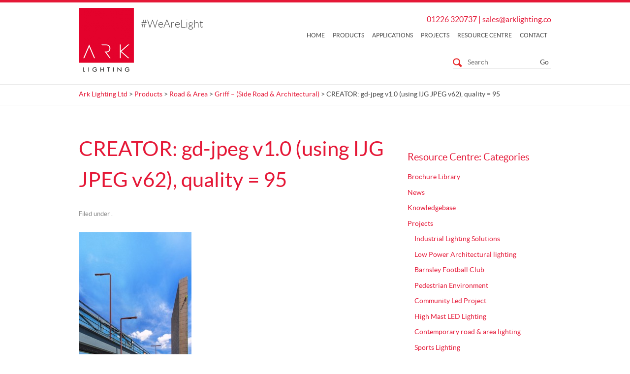

--- FILE ---
content_type: text/html; charset=UTF-8
request_url: https://arklighting.co/product/griff/creator-gd-jpeg-v1-0-using-ijg-jpeg-v62-quality-95/
body_size: 8671
content:
<!doctype html>

<!--[if lt IE 7]><html lang="en-GB" class="no-js lt-ie9 lt-ie8 lt-ie7"> <![endif]-->
<!--[if (IE 7)&!(IEMobile)]><html lang="en-GB" class="no-js lt-ie9 lt-ie8"><![endif]-->
<!--[if (IE 8)&!(IEMobile)]><html lang="en-GB" class="no-js lt-ie9"><![endif]-->
<!--[if gt IE 8]><!--> <html lang="en-GB" class="no-js"><!--<![endif]-->

	<head>
		<meta charset="utf-8">

		<title>CREATOR: gd-jpeg v1.0 (using IJG JPEG v62), quality = 95 - Ark Lighting Ltd</title>

		<!-- Google Chrome Frame for IE -->
		<meta http-equiv="X-UA-Compatible" content="IE=edge,chrome=1">

		<meta name="viewport" content="width=1040, initial-scale=0.5"/>

		<link rel="shortcut icon" href="https://arklighting.co/wp-content/themes/ark-lighting/favicon.ico?1">

  		<link rel="pingback" href="https://arklighting.co/xmlrpc.php">

		<!-- wordpress head functions -->
		
	<!-- Meta Tag Manager -->
	<meta name="application-name" content="&lt;meta name=&quot;p:domain_verify&quot; content=&quot;10670dd6d3f77ba7aab61d44222f65fd&quot;/&gt;" />
	<!-- / Meta Tag Manager -->

	<!-- This site is optimized with the Yoast SEO plugin v15.5 - https://yoast.com/wordpress/plugins/seo/ -->
	<meta name="robots" content="index, follow, max-snippet:-1, max-image-preview:large, max-video-preview:-1" />
	<link rel="canonical" href="https://arklighting.co/wp-content/uploads/2015/03/photo_Griff-small.jpg" />
	<meta property="og:locale" content="en_GB" />
	<meta property="og:type" content="article" />
	<meta property="og:title" content="CREATOR: gd-jpeg v1.0 (using IJG JPEG v62), quality = 95 - Ark Lighting Ltd" />
	<meta property="og:url" content="https://arklighting.co/wp-content/uploads/2015/03/photo_Griff-small.jpg" />
	<meta property="og:site_name" content="Ark Lighting Ltd" />
	<meta property="article:publisher" content="https://www.facebook.com/ArkLightingLtd/" />
	<meta property="og:image" content="https://arklighting.co/wp-content/uploads/2015/03/photo_Griff-small.jpg" />
	<meta property="og:image:width" content="914" />
	<meta property="og:image:height" content="1200" />
	<meta name="twitter:card" content="summary" />
	<meta name="twitter:site" content="@arklighting" />
	<script type="application/ld+json" class="yoast-schema-graph">{"@context":"https://schema.org","@graph":[{"@type":"WebSite","@id":"https://arklighting.co/#website","url":"https://arklighting.co/","name":"Ark Lighting Ltd","description":"#WeAreLight","potentialAction":[{"@type":"SearchAction","target":"https://arklighting.co/?s={search_term_string}","query-input":"required name=search_term_string"}],"inLanguage":"en-GB"},{"@type":"WebPage","@id":"https://arklighting.co/wp-content/uploads/2015/03/photo_Griff-small.jpg#webpage","url":"https://arklighting.co/wp-content/uploads/2015/03/photo_Griff-small.jpg","name":"CREATOR: gd-jpeg v1.0 (using IJG JPEG v62), quality = 95 - Ark Lighting Ltd","isPartOf":{"@id":"https://arklighting.co/#website"},"datePublished":"2015-03-05T12:45:00+00:00","dateModified":"2015-03-05T12:45:00+00:00","inLanguage":"en-GB","potentialAction":[{"@type":"ReadAction","target":["https://arklighting.co/wp-content/uploads/2015/03/photo_Griff-small.jpg"]}]}]}</script>
	<!-- / Yoast SEO plugin. -->


<link rel='dns-prefetch' href='//s.w.org' />
		<script type="text/javascript">
			window._wpemojiSettings = {"baseUrl":"https:\/\/s.w.org\/images\/core\/emoji\/13.0.1\/72x72\/","ext":".png","svgUrl":"https:\/\/s.w.org\/images\/core\/emoji\/13.0.1\/svg\/","svgExt":".svg","source":{"concatemoji":"https:\/\/arklighting.co\/wp-includes\/js\/wp-emoji-release.min.js"}};
			!function(e,a,t){var r,n,o,i,p=a.createElement("canvas"),s=p.getContext&&p.getContext("2d");function c(e,t){var a=String.fromCharCode;s.clearRect(0,0,p.width,p.height),s.fillText(a.apply(this,e),0,0);var r=p.toDataURL();return s.clearRect(0,0,p.width,p.height),s.fillText(a.apply(this,t),0,0),r===p.toDataURL()}function l(e){if(!s||!s.fillText)return!1;switch(s.textBaseline="top",s.font="600 32px Arial",e){case"flag":return!c([127987,65039,8205,9895,65039],[127987,65039,8203,9895,65039])&&(!c([55356,56826,55356,56819],[55356,56826,8203,55356,56819])&&!c([55356,57332,56128,56423,56128,56418,56128,56421,56128,56430,56128,56423,56128,56447],[55356,57332,8203,56128,56423,8203,56128,56418,8203,56128,56421,8203,56128,56430,8203,56128,56423,8203,56128,56447]));case"emoji":return!c([55357,56424,8205,55356,57212],[55357,56424,8203,55356,57212])}return!1}function d(e){var t=a.createElement("script");t.src=e,t.defer=t.type="text/javascript",a.getElementsByTagName("head")[0].appendChild(t)}for(i=Array("flag","emoji"),t.supports={everything:!0,everythingExceptFlag:!0},o=0;o<i.length;o++)t.supports[i[o]]=l(i[o]),t.supports.everything=t.supports.everything&&t.supports[i[o]],"flag"!==i[o]&&(t.supports.everythingExceptFlag=t.supports.everythingExceptFlag&&t.supports[i[o]]);t.supports.everythingExceptFlag=t.supports.everythingExceptFlag&&!t.supports.flag,t.DOMReady=!1,t.readyCallback=function(){t.DOMReady=!0},t.supports.everything||(n=function(){t.readyCallback()},a.addEventListener?(a.addEventListener("DOMContentLoaded",n,!1),e.addEventListener("load",n,!1)):(e.attachEvent("onload",n),a.attachEvent("onreadystatechange",function(){"complete"===a.readyState&&t.readyCallback()})),(r=t.source||{}).concatemoji?d(r.concatemoji):r.wpemoji&&r.twemoji&&(d(r.twemoji),d(r.wpemoji)))}(window,document,window._wpemojiSettings);
		</script>
		<style type="text/css">
img.wp-smiley,
img.emoji {
	display: inline !important;
	border: none !important;
	box-shadow: none !important;
	height: 1em !important;
	width: 1em !important;
	margin: 0 .07em !important;
	vertical-align: -0.1em !important;
	background: none !important;
	padding: 0 !important;
}
</style>
	<link rel='stylesheet' id='wp-block-library-css'  href='https://arklighting.co/wp-includes/css/dist/block-library/style.min.css' type='text/css' media='all' />
<link rel='stylesheet' id='contact-form-7-css'  href='https://arklighting.co/wp-content/plugins/contact-form-7/includes/css/styles.css' type='text/css' media='all' />
<link rel='stylesheet' id='events-manager-css'  href='https://arklighting.co/wp-content/plugins/events-manager/includes/css/events_manager.css' type='text/css' media='all' />
<link rel='stylesheet' id='royalslider-css'  href='https://arklighting.co/wp-content/themes/ark-lighting/library/js/libs/royalslider/royalslider.css' type='text/css' media='all' />
<link rel='stylesheet' id='royalslider-defaulttheme-css'  href='https://arklighting.co/wp-content/themes/ark-lighting/library/js/libs/royalslider/skins/default-inverted/rs-default-inverted.css' type='text/css' media='all' />
<link rel='stylesheet' id='bones-stylesheet-css'  href='https://arklighting.co/wp-content/themes/ark-lighting/library/css/style.css' type='text/css' media='all' />
<!--[if lt IE 9]>
<link rel='stylesheet' id='bones-ie-only-css'  href='https://arklighting.co/wp-content/themes/ark-lighting/library/css/ie.css' type='text/css' media='all' />
<![endif]-->
<script type='text/javascript' src='https://arklighting.co/wp-content/plugins/enable-jquery-migrate-helper/js/jquery/jquery-1.12.4-wp.js' id='jquery-core-js'></script>
<script type='text/javascript' src='https://arklighting.co/wp-content/plugins/enable-jquery-migrate-helper/js/jquery-migrate/jquery-migrate-1.4.1-wp.js' id='jquery-migrate-js'></script>
<script type='text/javascript' src='https://arklighting.co/wp-content/plugins/mailchimp-widget/js/mailchimp-widget-min.js' id='ns-mc-widget-js'></script>
<script type='text/javascript' src='https://arklighting.co/wp-content/plugins/enable-jquery-migrate-helper/js/jquery-ui/core.min.js' id='jquery-ui-core-js'></script>
<script type='text/javascript' src='https://arklighting.co/wp-content/plugins/enable-jquery-migrate-helper/js/jquery-ui/widget.min.js' id='jquery-ui-widget-js'></script>
<script type='text/javascript' src='https://arklighting.co/wp-content/plugins/enable-jquery-migrate-helper/js/jquery-ui/position.min.js' id='jquery-ui-position-js'></script>
<script type='text/javascript' src='https://arklighting.co/wp-content/plugins/enable-jquery-migrate-helper/js/jquery-ui/mouse.min.js' id='jquery-ui-mouse-js'></script>
<script type='text/javascript' src='https://arklighting.co/wp-content/plugins/enable-jquery-migrate-helper/js/jquery-ui/sortable.min.js' id='jquery-ui-sortable-js'></script>
<script type='text/javascript' src='https://arklighting.co/wp-content/plugins/enable-jquery-migrate-helper/js/jquery-ui/datepicker.min.js' id='jquery-ui-datepicker-js'></script>
<script type='text/javascript' id='jquery-ui-datepicker-js-after'>
jQuery(document).ready(function(jQuery){jQuery.datepicker.setDefaults({"closeText":"Close","currentText":"Today","monthNames":["January","February","March","April","May","June","July","August","September","October","November","December"],"monthNamesShort":["Jan","Feb","Mar","Apr","May","Jun","Jul","Aug","Sep","Oct","Nov","Dec"],"nextText":"Next","prevText":"Previous","dayNames":["Sunday","Monday","Tuesday","Wednesday","Thursday","Friday","Saturday"],"dayNamesShort":["Sun","Mon","Tue","Wed","Thu","Fri","Sat"],"dayNamesMin":["S","M","T","W","T","F","S"],"dateFormat":"MM d, yy","firstDay":1,"isRTL":false});});
</script>
<script type='text/javascript' src='https://arklighting.co/wp-content/plugins/enable-jquery-migrate-helper/js/jquery-ui/menu.min.js' id='jquery-ui-menu-js'></script>
<script type='text/javascript' src='https://arklighting.co/wp-includes/js/dist/vendor/wp-polyfill.min.js' id='wp-polyfill-js'></script>
<script type='text/javascript' id='wp-polyfill-js-after'>
( 'fetch' in window ) || document.write( '<script src="https://arklighting.co/wp-includes/js/dist/vendor/wp-polyfill-fetch.min.js?ver=3.0.0"></scr' + 'ipt>' );( document.contains ) || document.write( '<script src="https://arklighting.co/wp-includes/js/dist/vendor/wp-polyfill-node-contains.min.js?ver=3.42.0"></scr' + 'ipt>' );( window.DOMRect ) || document.write( '<script src="https://arklighting.co/wp-includes/js/dist/vendor/wp-polyfill-dom-rect.min.js?ver=3.42.0"></scr' + 'ipt>' );( window.URL && window.URL.prototype && window.URLSearchParams ) || document.write( '<script src="https://arklighting.co/wp-includes/js/dist/vendor/wp-polyfill-url.min.js?ver=3.6.4"></scr' + 'ipt>' );( window.FormData && window.FormData.prototype.keys ) || document.write( '<script src="https://arklighting.co/wp-includes/js/dist/vendor/wp-polyfill-formdata.min.js?ver=3.0.12"></scr' + 'ipt>' );( Element.prototype.matches && Element.prototype.closest ) || document.write( '<script src="https://arklighting.co/wp-includes/js/dist/vendor/wp-polyfill-element-closest.min.js?ver=2.0.2"></scr' + 'ipt>' );
</script>
<script type='text/javascript' src='https://arklighting.co/wp-includes/js/dist/dom-ready.min.js' id='wp-dom-ready-js'></script>
<script type='text/javascript' src='https://arklighting.co/wp-includes/js/dist/i18n.min.js' id='wp-i18n-js'></script>
<script type='text/javascript' id='wp-a11y-js-translations'>
( function( domain, translations ) {
	var localeData = translations.locale_data[ domain ] || translations.locale_data.messages;
	localeData[""].domain = domain;
	wp.i18n.setLocaleData( localeData, domain );
} )( "default", {"translation-revision-date":"2021-01-28 20:06:07+0000","generator":"GlotPress\/3.0.0-alpha.2","domain":"messages","locale_data":{"messages":{"":{"domain":"messages","plural-forms":"nplurals=2; plural=n != 1;","lang":"en_GB"},"Notifications":["Notifications"]}},"comment":{"reference":"wp-includes\/js\/dist\/a11y.js"}} );
</script>
<script type='text/javascript' src='https://arklighting.co/wp-includes/js/dist/a11y.min.js' id='wp-a11y-js'></script>
<script type='text/javascript' id='jquery-ui-autocomplete-js-extra'>
/* <![CDATA[ */
var uiAutocompleteL10n = {"noResults":"No results found.","oneResult":"1 result found. Use up and down arrow keys to navigate.","manyResults":"%d results found. Use up and down arrow keys to navigate.","itemSelected":"Item selected."};
/* ]]> */
</script>
<script type='text/javascript' src='https://arklighting.co/wp-content/plugins/enable-jquery-migrate-helper/js/jquery-ui/autocomplete.min.js' id='jquery-ui-autocomplete-js'></script>
<script type='text/javascript' src='https://arklighting.co/wp-content/plugins/enable-jquery-migrate-helper/js/jquery-ui/resizable.min.js' id='jquery-ui-resizable-js'></script>
<script type='text/javascript' src='https://arklighting.co/wp-content/plugins/enable-jquery-migrate-helper/js/jquery-ui/draggable.min.js' id='jquery-ui-draggable-js'></script>
<script type='text/javascript' src='https://arklighting.co/wp-content/plugins/enable-jquery-migrate-helper/js/jquery-ui/button.min.js' id='jquery-ui-button-js'></script>
<script type='text/javascript' src='https://arklighting.co/wp-content/plugins/enable-jquery-migrate-helper/js/jquery-ui/dialog.min.js' id='jquery-ui-dialog-js'></script>
<script type='text/javascript' id='events-manager-js-extra'>
/* <![CDATA[ */
var EM = {"ajaxurl":"https:\/\/arklighting.co\/wp-admin\/admin-ajax.php","locationajaxurl":"https:\/\/arklighting.co\/wp-admin\/admin-ajax.php?action=locations_search","firstDay":"1","locale":"en","dateFormat":"dd\/mm\/yy","ui_css":"https:\/\/arklighting.co\/wp-content\/plugins\/events-manager\/includes\/css\/jquery-ui.min.css","show24hours":"0","is_ssl":"1","bookingInProgress":"Please wait while the booking is being submitted.","tickets_save":"Save Ticket","bookingajaxurl":"https:\/\/arklighting.co\/wp-admin\/admin-ajax.php","bookings_export_save":"Export Bookings","bookings_settings_save":"Save Settings","booking_delete":"Are you sure you want to delete?","booking_offset":"30","bb_full":"Sold Out","bb_book":"Book Now","bb_booking":"Booking...","bb_booked":"Booking Submitted","bb_error":"Booking Error. Try again?","bb_cancel":"Cancel","bb_canceling":"Canceling...","bb_cancelled":"Cancelled","bb_cancel_error":"Cancellation Error. Try again?","txt_search":"Search","txt_searching":"Searching...","txt_loading":"Loading..."};
/* ]]> */
</script>
<script type='text/javascript' src='https://arklighting.co/wp-content/plugins/events-manager/includes/js/events-manager.js' id='events-manager-js'></script>
<script type='text/javascript' src='https://arklighting.co/wp-content/themes/ark-lighting/library/js/libs/modernizr.custom.min.js' id='bones-modernizr-js'></script>
<link rel="https://api.w.org/" href="https://arklighting.co/wp-json/" /><link rel="alternate" type="application/json" href="https://arklighting.co/wp-json/wp/v2/media/3533" /><link rel='shortlink' href='https://arklighting.co/?p=3533' />
<link rel="alternate" type="application/json+oembed" href="https://arklighting.co/wp-json/oembed/1.0/embed?url=https%3A%2F%2Farklighting.co%2Fproduct%2Fgriff%2Fcreator-gd-jpeg-v1-0-using-ijg-jpeg-v62-quality-95%2F" />
<link rel="alternate" type="text/xml+oembed" href="https://arklighting.co/wp-json/oembed/1.0/embed?url=https%3A%2F%2Farklighting.co%2Fproduct%2Fgriff%2Fcreator-gd-jpeg-v1-0-using-ijg-jpeg-v62-quality-95%2F&#038;format=xml" />
<script type="text/javascript">// <![CDATA[
  var _gaq = _gaq || [];
  _gaq.push(['_setAccount', 'UA-25035480-1']);
  _gaq.push(['_trackPageview']);

  (function() {
    var ga = document.createElement('script'); ga.type = 'text/javascript'; ga.async = true;
    ga.src = ('https:' == document.location.protocol ? 'https://ssl' : 'http://www') + '.google-analytics.com/ga.js';
    var s = document.getElementsByTagName('script')[0]; s.parentNode.insertBefore(ga, s);
  })();
// ]]></script>
        <script type="text/javascript">
            var jQueryMigrateHelperHasSentDowngrade = false;

			window.onerror = function( msg, url, line, col, error ) {
				// Break out early, do not processing if a downgrade reqeust was already sent.
				if ( jQueryMigrateHelperHasSentDowngrade ) {
					return true;
                }

				var xhr = new XMLHttpRequest();
				var nonce = '0eda1815c2';
				var jQueryFunctions = [
					'andSelf',
					'browser',
					'live',
					'boxModel',
					'support.boxModel',
					'size',
					'swap',
					'clean',
					'sub',
                ];
				var match_pattern = /\)\.(.+?) is not a function/;
                var erroredFunction = msg.match( match_pattern );

                // If there was no matching functions, do not try to downgrade.
                if ( typeof erroredFunction !== 'object' || typeof erroredFunction[1] === "undefined" || -1 === jQueryFunctions.indexOf( erroredFunction[1] ) ) {
                    return true;
                }

                // Set that we've now attempted a downgrade request.
                jQueryMigrateHelperHasSentDowngrade = true;

				xhr.open( 'POST', 'https://arklighting.co/wp-admin/admin-ajax.php' );
				xhr.setRequestHeader( 'Content-Type', 'application/x-www-form-urlencoded' );
				xhr.onload = function () {
					var response,
                        reload = false;

					if ( 200 === xhr.status ) {
                        try {
                        	response = JSON.parse( xhr.response );

                        	reload = response.data.reload;
                        } catch ( e ) {
                        	reload = false;
                        }
                    }

					// Automatically reload the page if a deprecation caused an automatic downgrade, ensure visitors get the best possible experience.
					if ( reload ) {
						location.reload();
                    }
				};

				xhr.send( encodeURI( 'action=jquery-migrate-downgrade-version&_wpnonce=' + nonce ) );

				// Suppress error alerts in older browsers
				return true;
			}
        </script>

				<script>
			document.documentElement.className = document.documentElement.className.replace( 'no-js', 'js' );
		</script>
				<style>
			.no-js img.lazyload { display: none; }
			figure.wp-block-image img.lazyloading { min-width: 150px; }
							.lazyload, .lazyloading { opacity: 0; }
				.lazyloaded {
					opacity: 1;
					transition: opacity 400ms;
					transition-delay: 0ms;
				}
					</style>
		<link rel="icon" href="https://arklighting.co/wp-content/uploads/2024/05/cropped-Ark-Favicon-32x32.png" sizes="32x32" />
<link rel="icon" href="https://arklighting.co/wp-content/uploads/2024/05/cropped-Ark-Favicon-192x192.png" sizes="192x192" />
<link rel="apple-touch-icon" href="https://arklighting.co/wp-content/uploads/2024/05/cropped-Ark-Favicon-180x180.png" />
<meta name="msapplication-TileImage" content="https://arklighting.co/wp-content/uploads/2024/05/cropped-Ark-Favicon-270x270.png" />
		<!-- end of wordpress head -->

		<script>
		  (function(i,s,o,g,r,a,m){i['GoogleAnalyticsObject']=r;i[r]=i[r]||function(){
		  (i[r].q=i[r].q||[]).push(arguments)},i[r].l=1*new Date();a=s.createElement(o),
		  m=s.getElementsByTagName(o)[0];a.async=1;a.src=g;m.parentNode.insertBefore(a,m)
		  })(window,document,'script','//www.google-analytics.com/analytics.js','ga');

		  ga('create', 'UA-25035480-1', 'arklighting.co');
		  ga('send', 'pageview');

		</script>

		<script type="text/javascript" src="https://secure.leadforensics.com/js/9195.js"></script>
		<noscript><img src="https://secure.leadforensics.com/images/track/9195.png?trk_user=9195trk_tit=jsdisabledtrk_ref=jsdisabledtrk_loc=jsdisabled" height="0px" width="0px" style="display:none;" /></noscript>

	</head>

	<body data-rsssl=1 class="attachment attachment-template-default single single-attachment postid-3533 attachmentid-3533 attachment-jpeg">

		<div id="container">

			<header class="header" role="banner">

				<div id="inner-header" class="wrap clearfix">

					<div class="fourcol first">
						<a href="https://arklighting.co" rel="nofollow" class="logo">
							<img  alt="Ark Lighting Ltd" data-src="https://arklighting.co/wp-content/uploads/2019/07/Ark-web-logo.png" class="lazyload" src="[data-uri]"><noscript><img src="https://arklighting.co/wp-content/uploads/2019/07/Ark-web-logo.png" alt="Ark Lighting Ltd"></noscript>
						</a>

						<p class="site-description">#WeAreLight</p>
					</div>

					<div class="eightcol">
						<div class="contact">
							<span class="tel">01226 320737</span> |
							<a href="mailto:sales@arklighting.co">sales@arklighting.co</a>
						</div>

						<nav role="navigation" class="clearfix">
							<ul id="menu-main" class="nav top-nav clearfix"><li id="menu-item-365" class="menu-item menu-item-type-post_type menu-item-object-page menu-item-home menu-item-365 menu-item-home"><a href="https://arklighting.co/">Home</a></li>
<li id="menu-item-406" class="menu-item menu-item-type-custom menu-item-object-custom menu-item-406 menu-item-products"><a href="/product/">Products</a></li>
<li id="menu-item-2571" class="menu-item menu-item-type-post_type menu-item-object-page menu-item-2571 menu-item-applications"><a href="https://arklighting.co/applications/">Applications</a></li>
<li id="menu-item-3037" class="menu-item menu-item-type-taxonomy menu-item-object-category menu-item-3037 menu-item-projects"><a href="https://arklighting.co/category/projects/">Projects</a></li>
<li id="menu-item-364" class="menu-item menu-item-type-post_type menu-item-object-page current_page_parent menu-item-364 menu-item-resource-centre"><a href="https://arklighting.co/resource-centre/">Resource Centre</a></li>
<li id="menu-item-376" class="menu-item menu-item-type-post_type menu-item-object-page menu-item-376 menu-item-contact"><a href="https://arklighting.co/contact-us/">Contact</a></li>
</ul>						</nav>

						<div class="searchbox">
							<form role="search" method="get" id="searchform" action="https://arklighting.co/" >
    <label class="screen-reader-text" for="s">Search for:</label>
    <input type="text" value="" name="s" id="s" placeholder="Search" />
    <input type="submit" id="searchsubmit" value="Go" />
    </form>						</div>
					</div>

				</div> <!-- end #inner-header -->

			</header> <!-- end header -->

							<div class="breadcrumb-container">
					<div class="wrap clearfix">
				        <!-- Breadcrumb NavXT 6.6.0 -->
<a title="Go to Ark Lighting Ltd." href="https://arklighting.co" class="home">Ark Lighting Ltd</a> &gt; <a title="Go to Products." href="https://arklighting.co/product/">Products</a> &gt; <a title="Go to the Road &amp; Area Product Category archives." href="https://arklighting.co/products/road-and-area/?post_type=attachment">Road &amp; Area</a> &gt; <a title="Go to Griff &#8211; (Side Road &#038; Architectural)." href="https://arklighting.co/product/griff/">Griff &#8211; (Side Road &#038; Architectural)</a> &gt; CREATOR: gd-jpeg v1.0 (using IJG JPEG v62), quality = 95				    </div>
				</div>
			
			<div id="content">

				<div id="inner-content" class="wrap clearfix">

					<div id="main" class="eightcol first clearfix" role="main">

						
							<article id="post-3533" class="clearfix post-3533 attachment type-attachment status-inherit hentry" role="article" itemscope itemtype="http://schema.org/BlogPosting">

								<header class="article-header">

									<h1 class="entry-title single-title" itemprop="headline">CREATOR: gd-jpeg v1.0 (using IJG JPEG v62), quality = 95</h1>

									<p class="byline vcard">Filed under .</p>

									
								</header> <!-- end article header -->

								<section class="entry-content clearfix" itemprop="articleBody">
									<p class="attachment"><a href='https://arklighting.co/wp-content/uploads/2015/03/photo_Griff-small.jpg'><img width="229" height="300"   alt="" loading="lazy" data-srcset="https://arklighting.co/wp-content/uploads/2015/03/photo_Griff-small-229x300.jpg 229w, https://arklighting.co/wp-content/uploads/2015/03/photo_Griff-small-780x1024.jpg 780w, https://arklighting.co/wp-content/uploads/2015/03/photo_Griff-small-355x466.jpg 355w, https://arklighting.co/wp-content/uploads/2015/03/photo_Griff-small.jpg 914w"  data-src="https://arklighting.co/wp-content/uploads/2015/03/photo_Griff-small-229x300.jpg" data-sizes="(max-width: 229px) 100vw, 229px" class="attachment-medium size-medium lazyload" src="[data-uri]" /><noscript><img width="229" height="300" src="https://arklighting.co/wp-content/uploads/2015/03/photo_Griff-small-229x300.jpg" class="attachment-medium size-medium" alt="" loading="lazy" srcset="https://arklighting.co/wp-content/uploads/2015/03/photo_Griff-small-229x300.jpg 229w, https://arklighting.co/wp-content/uploads/2015/03/photo_Griff-small-780x1024.jpg 780w, https://arklighting.co/wp-content/uploads/2015/03/photo_Griff-small-355x466.jpg 355w, https://arklighting.co/wp-content/uploads/2015/03/photo_Griff-small.jpg 914w" sizes="(max-width: 229px) 100vw, 229px" /></noscript></a></p>
								</section> <!-- end article section -->

								<footer class="article-footer">

									
								</footer> <!-- end article footer -->

								
<!-- You can start editing here. -->


	
	<!-- If comments are closed. -->
	<!--p class="nocomments">Comments are closed.</p-->

	



							</article> <!-- end article -->

						
						
					</div> <!-- end #main -->

									<div id="blog-sidebar" class="sidebar fourcol last clearfix" role="complementary">

					
						<div id="categories-2" class="widget widget_categories"><h4 class="widgettitle">Resource Centre: Categories</h4>
			<ul>
					<li class="cat-item cat-item-101"><a href="https://arklighting.co/category/brochure-library/" title="Be inspired by our creative designs....">Brochure Library</a>
</li>
	<li class="cat-item cat-item-55"><a href="https://arklighting.co/category/news/">News</a>
</li>
	<li class="cat-item cat-item-63"><a href="https://arklighting.co/category/knowledgebase/">Knowledgebase</a>
</li>
	<li class="cat-item cat-item-64"><a href="https://arklighting.co/category/projects/">Projects</a>
<ul class='children'>
	<li class="cat-item cat-item-106"><a href="https://arklighting.co/category/projects/industrial-lighting-solutions/">Industrial Lighting Solutions</a>
</li>
	<li class="cat-item cat-item-100"><a href="https://arklighting.co/category/projects/low-power-architectural-lighting/">Low Power Architectural lighting</a>
</li>
	<li class="cat-item cat-item-103"><a href="https://arklighting.co/category/projects/barnsley-football-club/">Barnsley Football Club</a>
</li>
	<li class="cat-item cat-item-65"><a href="https://arklighting.co/category/projects/pedestrian-environment/">Pedestrian Environment</a>
</li>
	<li class="cat-item cat-item-66"><a href="https://arklighting.co/category/projects/community-led-project/">Community Led Project</a>
</li>
	<li class="cat-item cat-item-109"><a href="https://arklighting.co/category/projects/high-mast-led-lighting/" title="Latest LED Technology for High mast lighting installations from 10 to 50m.">High Mast LED Lighting</a>
</li>
	<li class="cat-item cat-item-110"><a href="https://arklighting.co/category/projects/contemporary-road-area-lighting/">Contemporary road &amp; area lighting</a>
</li>
	<li class="cat-item cat-item-111"><a href="https://arklighting.co/category/projects/sports-lighting/">Sports Lighting</a>
</li>
</ul>
</li>
	<li class="cat-item cat-item-83"><a href="https://arklighting.co/category/press/">Press</a>
</li>
			</ul>

			</div><div id="em_widget-2" class="widget widget_em_widget"><h4 class="widgettitle">Events</h4><ul><li>No events</li></ul></div>
					
				</div>
				</div> <!-- end #inner-content -->

			</div> <!-- end #content -->

			<div class="pre-footer-container">
				<div class="pre-footer wrap clearfix">
					<div class="contact threecol first">
						<h4 class="widgettitle">Get in touch</h3>
						<p class="tel">01226 320737</p>
						<p class="mail"><a href="mailto:sales@arklighting.co">sales@arklighting.co</a></p>
						<p class="address"><p>McGann House<br />
Chesham Rd<br />
Barnsley<br />
South Yorkshire<br />
S70 2NT</p>
</p>
					</div>
					<div class="fivecol">
						<h4 class="widgettitle">Follow us</h3>
						<ul class="social">
							<li><a href="http://twitter.com/arklighting">Twitter</a></li>
							<li><a href="http://www.facebook.com/arklightingltd">Facebook</a></li>
							<li><a href="http://www.linkedin.com/company/ark-lighting-ltd‎">LinkedIn</a></li>
						</ul>
					</div>
					<div class="footer-sidebar">
						<div id="ns_widget_mailchimp-2" class="fourcol widget widget_ns_mailchimp"><h4 class="widgettitle">Newsletter</h4>	
				<form action="/product/griff/creator-gd-jpeg-v1-0-using-ijg-jpeg-v62-quality-95/" id="ns_widget_mailchimp_form-2" method="post">
																<input type="hidden" name="ns_mc_number" value="2" />
						<label for="ns_widget_mailchimp-email-2">Email Address :</label>
						<input id="ns_widget_mailchimp-email-2" type="text" name="ns_widget_mailchimp_email" />
						<input class="button" type="submit" name="Go" value="Go" />
					</form>
						<script>jQuery('#ns_widget_mailchimp_form-2').ns_mc_widget({"url" : "/index.php", "cookie_id" : "ns_widget_mailchimp-2", "cookie_value" : "010559e09c0f2f00c02953f7ae5c4af6", "loader_graphic" : "https://arklighting.co/wp-content/plugins/mailchimp-widget/images/ajax-loader.gif"}); </script>
				</div>					</div>
				</div>
			</div>
			<footer class="footer" role="contentinfo">

				<div id="inner-footer" class="wrap clearfix">

					<nav role="navigation">
    						                </nav>

					<p class="source-org copyright">
						&copy; 2026 Ark Lighting Ltd.
					</p>

					<p class="attribution">Crafted by <a href="http://www.dmsqd.com/">DMSQD</a></p>

				</div> <!-- end #inner-footer -->

			</footer> <!-- end footer -->

		</div> <!-- end #container -->

		<!-- all js scripts are loaded in library/bones.php -->
		<script type='text/javascript' id='contact-form-7-js-extra'>
/* <![CDATA[ */
var wpcf7 = {"apiSettings":{"root":"https:\/\/arklighting.co\/wp-json\/contact-form-7\/v1","namespace":"contact-form-7\/v1"}};
/* ]]> */
</script>
<script type='text/javascript' src='https://arklighting.co/wp-content/plugins/contact-form-7/includes/js/scripts.js' id='contact-form-7-js'></script>
<script type='text/javascript' src='https://arklighting.co/wp-content/plugins/wp-smushit/app/assets/js/smush-lazy-load.min.js' id='smush-lazy-load-js'></script>
<script type='text/javascript' src='https://arklighting.co/wp-content/themes/ark-lighting/library/js/libs/jquery.li-scroller.1.0.js' id='li-scroller-js'></script>
<script type='text/javascript' src='https://arklighting.co/wp-content/themes/ark-lighting/library/js/libs/royalslider/jquery.royalslider.min.js' id='royalslider-js'></script>
<script type='text/javascript' src='https://arklighting.co/wp-content/themes/ark-lighting/library/js/libs/jquery.jcarousel-core.min.js' id='jcarousel-js'></script>
<script type='text/javascript' src='https://arklighting.co/wp-content/themes/ark-lighting/library/js/libs/jquery.jcarousel-control.min.js' id='jcarousel-control-js'></script>
<script type='text/javascript' src='https://arklighting.co/wp-content/themes/ark-lighting/library/js/scripts.min.js' id='bones-js-js'></script>
<script type='text/javascript' src='https://arklighting.co/wp-includes/js/wp-embed.min.js' id='wp-embed-js'></script>

	</body>

</html> <!-- end page. what a ride! -->

--- FILE ---
content_type: text/css
request_url: https://arklighting.co/wp-content/themes/ark-lighting/library/css/style.css
body_size: 25571
content:
/*! normalize.css 2012-07-07T09:50 UTC - http://github.com/necolas/normalize.css */article,aside,details,figcaption,figure,footer,header,hgroup,nav,section,summary{display:block}audio,canvas,video{display:inline-block;*display:inline;*zoom:1}audio:not([controls]){display:none;height:0}[hidden]{display:none}html{font-size:100%;-webkit-text-size-adjust:100%;-ms-text-size-adjust:100%}html,button,input,select,textarea{font-family:sans-serif}body{margin:0}a:focus{outline:thin dotted}a:active,a:hover{outline:0}h1{font-size:2em;margin:0.67em 0}h2{font-size:1.5em;margin:0.83em 0}h3{font-size:1.17em;margin:1em 0}h4{font-size:1em;margin:1.33em 0}h5{font-size:0.83em;margin:1.67em 0}h6{font-size:0.75em;margin:2.33em 0}abbr[title]{border-bottom:1px dotted}b,strong{font-weight:bold}blockquote{margin:1em 40px}dfn{font-style:italic}mark{background:#ff0;color:#000}p,pre{margin:1em 0}code,kbd,pre,samp{font-family:monospace, serif;_font-family:'courier new', monospace;font-size:1em}pre{white-space:pre;white-space:pre-wrap;word-wrap:break-word}q{quotes:none}q:before,q:after{content:'';content:none}small{font-size:75%}sub,sup{font-size:75%;line-height:0;position:relative;vertical-align:baseline}sup{top:-0.5em}sub{bottom:-0.25em}dl,menu,ol,ul{margin:1em 0}dd{margin:0 0 0 40px}menu,ol,ul{padding:0 0 0 40px}nav ul,nav ol{list-style:none;list-style-image:none}img{border:0;-ms-interpolation-mode:bicubic}svg:not(:root){overflow:hidden}figure{margin:0}form{margin:0}fieldset{border:1px solid #c0c0c0;margin:0 2px;padding:0.35em 0.625em 0.75em}legend{border:0;padding:0;white-space:normal;*margin-left:-7px}button,input,select,textarea{font-size:100%;margin:0;vertical-align:baseline;*vertical-align:middle}button,input{line-height:normal}button,html input[type="button"],input[type="reset"],input[type="submit"]{-webkit-appearance:button;cursor:pointer;*overflow:visible}button[disabled],input[disabled]{cursor:default}input[type="checkbox"],input[type="radio"]{box-sizing:border-box;padding:0;*height:13px;*width:13px}input[type="search"]{-webkit-appearance:textfield;-moz-box-sizing:content-box;-webkit-box-sizing:content-box;box-sizing:content-box}input[type="search"]::-webkit-search-cancel-button,input[type="search"]::-webkit-search-decoration{-webkit-appearance:none}button::-moz-focus-inner,input::-moz-focus-inner{border:0;padding:0}textarea{overflow:auto;vertical-align:top}table{border-collapse:collapse;border-spacing:0}p{-webkit-hyphens:manual;-epub-hyphens:manual;-moz-hyphens:manual;hyphens:manual}b,strong,.strong{font-weight:bold}dfn,em,.em{font-style:italic}small,.small{font-size:75%}ul,ol{padding:0;list-style-type:none}dd{margin:0}.sidebar ul,.sidebar ol,.commentlist{list-style:none}.onecol{width:5.801104972%}.twocol{width:14.364640883%}.threecol{width:22.928176794%}.fourcol{width:31.491712705%}.fivecol{width:40.055248616%}.sixcol{width:48.618784527%}.sevencol{width:57.182320438000005%}.eightcol{width:65.74585634900001%}.ninecol{width:74.30939226%}.tencol{width:82.87292817100001%}.elevencol{width:91.436464082%}.twelvecol{width:99.999999993%}.onecol,.twocol,.threecol,.fourcol,.fivecol,.sixcol,.sevencol,.eightcol,.ninecol,.tencol,.elevencol,.twelvecol{position:relative;float:left;margin-left:2.762430939%}.first{margin-left:0;clear:left}.last{float:right}.clearfix{zoom:1}.clearfix:before,.clearfix:after{content:"";display:table}.clearfix:after{clear:both}*{-webkit-box-sizing:border-box;-moz-box-sizing:border-box;box-sizing:border-box}.image-replacement{text-indent:100%;white-space:nowrap;overflow:hidden}@font-face{font-family:'Lato';src:url("../library/fonts/Lato-Reg-webfont.eot");src:url("../fonts/Lato-Reg-webfont.eot?#iefix") format("embedded-opentype"),url("../fonts/Lato-Reg-webfont.woff") format("woff"),url("../fonts/Lato-Reg-webfont.ttf") format("truetype"),url("../fonts/Lato-Reg-webfont.svg#Lato") format("svg");font-weight:normal;font-style:normal}@font-face{font-family:'Lato';src:url("../fonts/Lato-Bol-webfont.eot");src:url("../fonts/Lato-Bol-webfont.eot?#iefix") format("embedded-opentype"),url("../fonts/Lato-Bol-webfont.woff") format("woff"),url("../fonts/Lato-Bol-webfont.ttf") format("truetype"),url("../fonts/Lato-Bol-webfont.svg#Lato") format("svg");font-weight:700;font-style:normal}@font-face{font-family:'Lato';src:url("../fonts/Lato-Lig-webfont.eot");src:url("../fonts/Lato-Lig-webfont.eot?#iefix") format("embedded-opentype"),url("../fonts/Lato-Lig-webfont.woff") format("woff"),url("../fonts/Lato-Lig-webfont.ttf") format("truetype"),url("../fonts/Lato-Lig-webfont.svg#Lato") format("svg");font-weight:300;font-style:normal}span.amp{font-family:Baskerville,'Goudy Old Style',Palatino,'Book Antiqua',serif !important;font-style:italic}.text-left{text-align:left}.text-center{text-align:center}.text-right{text-align:right}.alert-help,.alert-info,.alert-error,.alert-success{margin:10px;padding:5px 18px;border:1px solid}.alert-help{border-color:#e8dc59;background:#ebe16f}.alert-info{border-color:#bfe4f4;background:#d5edf8}.alert-error{border-color:#f8cdce;background:#fbe3e4}.alert-success{border-color:#deeaae;background:#e6efc2}.button,.button:visited{font-family:"Lato",Helvetica,Arial,sans-serif;border:1px solid #a91229;border-top-color:#c5152f;border-left-color:#c5152f;padding:4px 12px;color:#fff;display:inline-block;font-size:11px;font-weight:bold;text-decoration:none;text-shadow:0 1px rgba(0,0,0,0.75);cursor:pointer;margin-bottom:20px;line-height:21px;-webkit-border-radius:4px;-moz-border-radius:4px;-ms-border-radius:4px;-o-border-radius:4px;-border-radius:4px;border-radius:4px;background-color:#ce1631;background-image:-webkit-gradient(linear, left top, left bottom, from(#e51837), to(#ce1631));background-image:-webkit-linear-gradient(top, #e51837, #ce1631);background-image:-moz-linear-gradient(top, #e51837, #ce1631);background-image:-o-linear-gradient(top, #e51837, #ce1631);background-image:linear-gradient(to bottom, #e51837, #ce1631)}.button:hover,.button:focus,.button:visited:hover,.button:visited:focus{color:#fff;border:1px solid #a91229;border-top-color:#890e21;border-left-color:#890e21;background-color:#b7132c;background-image:-webkit-gradient(linear, left top, left bottom, from(#ce1631), to(#b7132c));background-image:-webkit-linear-gradient(top, #ce1631, #b7132c);background-image:-moz-linear-gradient(top, #ce1631, #b7132c);background-image:-o-linear-gradient(top, #ce1631, #b7132c);background-image:linear-gradient(to bottom, #ce1631, #b7132c)}.button:active,.button:visited:active{background-color:#e51837;background-image:-webkit-gradient(linear, left top, left bottom, from(#ce1631), to(#e51837));background-image:-webkit-linear-gradient(top, #ce1631, #e51837);background-image:-moz-linear-gradient(top, #ce1631, #e51837);background-image:-o-linear-gradient(top, #ce1631, #e51837);background-image:linear-gradient(to bottom, #ce1631, #e51837)}.blue-button,.blue-button:visited{border-color:#1472ad;text-shadow:0 1px 1px #1472ad;background-color:#1681c4;background-image:-webkit-gradient(linear, left top, left bottom, from(#1990db), to(#1681c4));background-image:-webkit-linear-gradient(top, #1990db, #1681c4);background-image:-moz-linear-gradient(top, #1990db, #1681c4);background-image:-o-linear-gradient(top, #1990db, #1681c4);background-image:linear-gradient(to bottom, #1990db, #1681c4);-webkit-box-shadow:inset 0 0 3px #59b3ec;-moz-box-shadow:inset 0 0 3px #59b3ec;-ms-box-shadow:inset 0 0 3px #59b3ec;-o-box-shadow:inset 0 0 3px #59b3ec;-box-shadow:inset 0 0 3px #59b3ec;box-shadow:inset 0 0 3px #59b3ec}.blue-button:hover,.blue-button:focus,.blue-button:visited:hover,.blue-button:visited:focus{border-color:#116396;background-color:#1472ad;background-image:-webkit-gradient(linear, left top, left bottom, from(#1784c9), to(#1472ad));background-image:-webkit-linear-gradient(top, #1784c9, #1472ad);background-image:-moz-linear-gradient(top, #1784c9, #1472ad);background-image:-o-linear-gradient(top, #1784c9, #1472ad);background-image:linear-gradient(to bottom, #1784c9, #1472ad)}.blue-button:active,.blue-button:visited:active{background-color:#1990db;background-image:-webkit-gradient(linear, left top, left bottom, from(#1681c4), to(#1990db));background-image:-webkit-linear-gradient(top, #1681c4, #1990db);background-image:-moz-linear-gradient(top, #1681c4, #1990db);background-image:-o-linear-gradient(top, #1681c4, #1990db);background-image:linear-gradient(to bottom, #1681c4, #1990db)}body{font-family:"Lato",Helvetica,Arial,sans-serif;font-size:14px;line-height:1.5;color:#474747;min-width:980px;border-top:5px solid #e51837}input,textarea{padding:5px;font-family:"Lato",Helvetica,Arial,sans-serif}.screen-reader-text{display:none}.read-more{display:block;margin-top:10px;font-weight:700;min-height:16px;background:url(../images/icon-arrow-right.png) no-repeat right center}.big-text{font-size:2.5em}.wrap{width:960px;margin:0 auto}a,a:visited{color:#e51837;text-decoration:none}a:hover,a:focus,a:visited:hover,a:visited:focus{color:#ae122a}a:active,a:visited:active{color:#e51837}a:link,a:visited:link{-webkit-tap-highlight-color:rgba(0,0,0,0.3)}h1,.h1,h2,.h2,h3,.h3,h4,.h4,h5,.h5{font-family:"Lato",Helvetica,Arial,sans-serif;text-rendering:optimizelegibility;font-weight:500;color:#e51837}h1 a:hover,.h1 a:hover,h2 a:hover,.h2 a:hover,h3 a:hover,.h3 a:hover,h4 a:hover,.h4 a:hover,h5 a:hover,.h5 a:hover{color:#ae122a}h1,.h1{font-size:3em}h2,.h2{font-size:2.3em}h3,.h3{font-size:1.7em}h4,.h4{font-size:1.4em}h5,.h5{font-size:1.2em}.header{background:#fff;color:#474747;border-top:3px solid #fff;border-bottom:1px solid #e7e7e7;padding:0 0 10px 0}.header .logo{float:left;margin-right:1em}.header .site-description{font-size:22px;font-weight:300;padding-top:5px;line-height:30px}.header .contact{text-align:right;color:#e51837;font-size:16px;padding-top:20px;line-height:25px}.header #searchform{float:right;width:200px;border-bottom:1px solid #e7e7e7}.header #searchform input{border:0;background:transparent;outline:none;color:#333}.header #searchform #s{width:80%;background:url(../images/icon-search.png) no-repeat left center;padding:5px 0 5px 30px}.header #searchform #searchsubmit{float:right;color:#474747}.breadcrumb-container{border-bottom:1px solid #e7e7e7;padding:10px 0}.nav{border:0;float:right;clear:both;margin-right:-15px;font-size:12px}.nav li{display:block;float:left}.nav li a{text-decoration:none;padding:10px 8px;color:#474747;display:block;text-transform:uppercase}.nav li a:hover,.nav li a:focus{background-color:#e7e7e7;color:#e51837}.nav li ul.sub-menu,.nav li ul.children{background:#e7e7e7;border:1px solid #ccc;border-top:0;position:absolute;display:none;z-index:8999;margin:0;text-shadow:none}.nav li ul.sub-menu li,.nav li ul.children li{margin:0}.nav li ul.sub-menu li a,.nav li ul.sub-menu li a:visited,.nav li ul.children li a,.nav li ul.children li a:visited{display:block;padding-left:10px;border-right:0;border-bottom:1px solid #ccc;color:#333;width:200px}.nav li ul.sub-menu li a:hover,.nav li ul.sub-menu li a:focus,.nav li ul.sub-menu li a:visited:hover,.nav li ul.sub-menu li a:visited:focus,.nav li ul.children li a:hover,.nav li ul.children li a:focus,.nav li ul.children li a:visited:hover,.nav li ul.children li a:visited:focus{background:#898989}.nav li ul.sub-menu li:last-child a,.nav li ul.children li:last-child a{border-bottom:0}.nav li ul.sub-menu li ul,.nav li ul.children li ul{display:none;margin-left:100%;top:5px}.nav li ul.sub-menu li:hover>ul,.nav li ul.children li:hover>ul{left:auto;display:block}.nav li:hover ul{top:auto;display:block}.top-nav{margin:0 0 2em 0}#content{margin:2.2em 0}.snippet-title{font-size:1.2em;font-weight:700;margin:15px 0}.byline{color:#898989;font-size:0.9em}.attachment-featured{width:100%;height:auto}.entry-content ul,.entry-content ol{margin-left:1.1em}.entry-content ul{list-style-type:disc}.entry-content ol{list-style-type:decimal}.entry-content dd{margin-left:0;font-size:0.9em;color:#787878;margin-bottom:1.5em}.entry-content img{margin:0 0 1.5em 0;max-width:100%;height:auto}.entry-content video,.entry-content object{max-width:100%;height:auto}.entry-content pre{background:#eee;border:1px solid #cecece;padding:10px}.entry-content .alignleft,.entry-content img.alignleft{margin-right:1.5em;display:inline;float:left}.entry-content .alignright,.entry-content img.alignright{margin-left:1.5em;display:inline;float:right}.entry-content .aligncenter,.entry-content img.aligncenter{margin-right:auto;margin-left:auto;display:block;clear:both}.wp-caption{background:#eee;padding:5px}.wp-caption img{margin-bottom:0;width:100%}.wp-caption p.wp-caption-text{font-size:0.85em;margin:4px 0 7px;text-align:center}ul.downloads{list-style-type:none;margin:0}ul.downloads li a{display:block;position:relative;background:url(../images/icon-dl.png) no-repeat right center;padding:25px 50px 25px 50px;border-bottom:1px solid #e7e7e7;word-break:break-all}ul.downloads li a:hover{text-decoration:underline}ul.downloads li:last-child a{border:0}ul.downloads li.link a{background:url(../images/icon-link.png) no-repeat right center}ul.downloads .file-icon{position:absolute;top:50%;left:0;margin-top:-25px;height:51px;width:37px;background:url(../images/icon-file.png);padding:18px 5px 0 5px;text-align:center;text-transform:uppercase;font-weight:700;font-size:11px;overflow:hidden}ul.product-cats{list-style-type:none;font-size:24px;margin:0}ul.product-cats li{border-top:1px solid #e7e7e7}ul.product-cats li a{display:block;overflow:hidden;padding:15px 0}ul.product-cats li .wp-post-image{float:left;margin-right:10px}ul.product-cats li ul.children{margin:0}ul.product-cats li ul.children li a{color:#898989;font-size:16px;margin-left:1em}ul.product-cats li ul.children li a:hover{color:#ae122a}ul.product-cats>li:first-child{border:0}#product-images{width:100%}.post-type-archive-product article,.tax-product_cat article,.tax-product_tag article,.page-template-page-product_tags-php article{margin-top:1.5em}.post-type-archive-product .product-image,.tax-product_cat .product-image,.tax-product_tag .product-image,.page-template-page-product_tags-php .product-image{text-align:center}.post-type-archive-product .product-image img,.tax-product_cat .product-image img,.tax-product_tag .product-image img,.page-template-page-product_tags-php .product-image img{width:100%;height:auto}.front-page .header,.home .header{border-bottom:1px solid #e7e7e7;z-index:30;position:relative}.front-page .header .nav,.home .header .nav{text-shadow:none}.front-page .latest-news-container,.home .latest-news-container{border-bottom:1px solid #e7e7e7}.front-page .next-event,.home .next-event{border-right:1px solid #e7e7e7;min-height:300px}.front-page .next-event .next-event-title,.home .next-event .next-event-title{color:#333;font-weight:300}.front-page .next-event .wp-post-image,.home .next-event .wp-post-image{float:left;margin-right:15px}.no-js #hero-container{display:none}#hero-container .fullscreeny{position:absolute;top:5px;left:2.5%;width:95%;height:100%;margin:0 auto;min-width:980px;background:#474747;overflow:hidden;z-index:3}#hero-container .fullscreeny>.slide-content{visibility:hidden}#hero-container .fullscreeny.rsDefaultInv,#hero-container .fullscreeny.rsDefaultInv .rsOverflow,#hero-container .fullscreeny.rsDefaultInv .rsSlide,#hero-container .fullscreeny.rsDefaultInv .rsVideoFrameHolder,#hero-container .fullscreeny.rsDefaultInv .rsThumbs{background:#333}#hero-container .fullscreeny .rsGCaption:empty{display:none}#hero-container .fullscreeny .rsGCaption{position:absolute;float:none;bottom:30px;left:0;max-width:80%;text-align:left;font-size:1.3em;background:#000;background:rgba(0,0,0,0.75);color:#fff;padding:10px 10px 10px 30px;z-index:22}#hero-container .fullscreeny .rsGCaption h1,#hero-container .fullscreeny .rsGCaption h2,#hero-container .fullscreeny .rsGCaption h3,#hero-container .fullscreeny .rsGCaption h4,#hero-container .fullscreeny .rsGCaption h5,#hero-container .fullscreeny .rsGCaption .h1,#hero-container .fullscreeny .rsGCaption .h2,#hero-container .fullscreeny .rsGCaption .h3,#hero-container .fullscreeny .rsGCaption .h4,#hero-container .fullscreeny .rsGCaption .h5,#hero-container .fullscreeny .rsGCaption a,#hero-container .fullscreeny .rsGCaption a:visited,#hero-container .fullscreeny .rsGCaption .read-more{color:#fff}#hero-container .fullscreeny .rsGCaption h1,#hero-container .fullscreeny .rsGCaption h2,#hero-container .fullscreeny .rsGCaption h3,#hero-container .fullscreeny .rsGCaption h4,#hero-container .fullscreeny .rsGCaption h5,#hero-container .fullscreeny .rsGCaption .h1,#hero-container .fullscreeny .rsGCaption .h2,#hero-container .fullscreeny .rsGCaption .h3,#hero-container .fullscreeny .rsGCaption .h4,#hero-container .fullscreeny .rsGCaption .h5{margin:0.3em 0;line-height:1.2}#hero-container .fullscreeny .rsGCaption .read-more{width:140px;margin:10px 0}#hero-container .featured{width:980px;overflow:hidden;z-index:40;position:absolute;bottom:0;left:50%;margin-left:-490px;background:#fff;background:rgba(255,255,255,0.8);-webkit-border-radius:5px 5px 0 0;-moz-border-radius:5px 5px 0 0;-ms-border-radius:5px 5px 0 0;-o-border-radius:5px 5px 0 0;-border-radius:5px 5px 0 0;border-radius:5px 5px 0 0}#hero-container .featured>ul{width:20000em;position:absolute;list-style:none;margin:0;padding:0}#hero-container .featured>ul>li{float:left;width:160px;padding:20px 10px}#hero-container .featured .carousel-button{position:absolute;width:30px;background-color:#fff;background-color:rgba(255,255,255,0.8);background-position:center center;background-repeat:no-repeat;top:0;bottom:0;z-index:1;display:none;text-indent:-100px;overflow:hidden;cursor:pointer}#hero-container .featured .carousel-button.disabled{display:none !important}#hero-container .featured #featured-prev{left:0;background-image:url(../images/icon-arrow-left.png);-webkit-border-radius:5px 0 0 0;-moz-border-radius:5px 0 0 0;-ms-border-radius:5px 0 0 0;-o-border-radius:5px 0 0 0;-border-radius:5px 0 0 0;border-radius:5px 0 0 0}#hero-container .featured #featured-next{right:0;background-image:url(../images/icon-arrow-right.png);-webkit-border-radius:0 5px 0 0;-moz-border-radius:0 5px 0 0;-ms-border-radius:0 5px 0 0;-o-border-radius:0 5px 0 0;-border-radius:0 5px 0 0;border-radius:0 5px 0 0}@media screen and (max-width: 1000px){#hero-container .featured{left:0px;margin-left:0}}.page-navigation,.wp-prev-next{margin:1.1em 0 2.2em;display:block;width:100%;float:left;clear:left;text-align:center}.bones_page_navi li{display:inline;margin-left:10px}.bones_page_navi li a{padding:3px 6px;text-decoration:none;position:relative}.bones_page_navi li.bpn-current{padding:3px 6px;border-bottom:2px solid #f01d4f;position:relative}.bones_page_navi li.bpn-prev-link,.bones_page_navi li.bpn-next-link{font-weight:700}.bones_page_navi li.bpn-prev-link a,.bones_page_navi li.bpn-next-link a{padding:0}.bones_page_navi li.bpn-prev-link a:hover,.bones_page_navi li.bpn-next-link a:hover,.bones_page_navi li.bpn-first-page-link a:hover,.bones_page_navi li.bpn-last-page-link a:hover{background:none}.wp-prev-next .prev-link{float:left}.wp-prev-next .next-link{float:right}.commentlist li{position:relative;clear:both;overflow:hidden;list-style-type:none;margin-bottom:1.5em;padding:0.7335em 10px}.commentlist li:last-child{margin-bottom:0}.commentlist li ul.children{margin:0}.commentlist li[class*=depth-]{margin-top:1.1em}.commentlist li.depth-1{margin-left:0;margin-top:0}.commentlist li:not(.depth-1){margin-right:-10px;margin-left:-10px;margin-top:0;padding-bottom:0}.commentlist .odd{background:#eee}.commentlist .even{background:#fefefe}.commentlist .vcard{margin-left:50px}.commentlist .vcard cite.fn{font-weight:700;font-style:normal}.commentlist .vcard time{float:right}.commentlist .vcard time a{color:#999;text-decoration:none}.commentlist .vcard time a:hover{text-decoration:underline}.commentlist .vcard img.avatar{position:absolute;left:10px;padding:2px;border:1px solid #cecece;background:#fff}.commentlist .comment_content{margin-left:50px}.commentlist .comment_content p{margin:0.7335em 0 1.5em;font-size:1em;line-height:1.5em}.commentlist .comment-reply-link{text-decoration:none;float:right;background:#4598bb;padding:3px 5px;color:#fff;opacity:0.65;margin-bottom:10px;font-weight:700;font-size:0.9em}.commentlist .comment-reply-link:hover,.commentlist .comment-reply-link:focus{opacity:1}.respond-form{margin:1.5em 10px;padding-bottom:2.2em}.respond-form form{margin:0.75em 0}.respond-form form li{list-style-type:none;clear:both;margin-bottom:0.7335em}.respond-form form li label,.respond-form form li small{display:none}.respond-form form input[type=text],.respond-form form input[type=email],.respond-form form input[type=url],.respond-form form textarea{padding:3px 6px;background:#efefef;border:2px solid #cecece;line-height:1.5em}.respond-form form input[type=text]:focus,.respond-form form input[type=email]:focus,.respond-form form input[type=url]:focus,.respond-form form textarea:focus{background:#fff}.respond-form form input[type=text]:invalid,.respond-form form input[type=email]:invalid,.respond-form form input[type=url]:invalid,.respond-form form textarea:invalid{outline:none;border-color:#fbc2c4;background-color:#f6e7eb;-webkit-box-shadow:none;-moz-box-shadow:none;-ms-box-shadow:none;box-shadow:none}.respond-form form input[type=text],.respond-form form input[type=email],.respond-form form input[type=url]{max-width:400px;min-width:250px}.respond-form form textarea{resize:none;width:97.3%;height:150px}#comment-form-title{margin:0 0 1.1em}#allowed_tags{margin:1.5em 10px 0.7335em 0}.nocomments{margin:0 20px 1.1em}.sidebar{margin-top:2.2em}.widgettitle{margin-bottom:0.75em}.widget{padding:0 10px;margin:2.2em 0}.widget ul li{margin-bottom:0.75em}.widget ul li ul{margin-top:0.75em;padding-left:1em}.widget_ns_mailchimp input{padding:10px;border-radius:5px;border:none;font-size:1.5em;width:75%;float:left}.widget_ns_mailchimp input[type=submit]{background:#333;color:#fff;width:22%;float:right;text-transform:uppercase;font-weight:300}.widget_ns_mailchimp input[type=submit]:hover{border:none;background:#1c1c1c}.kebo_twitter_feed_widget .ktext{font-size:1.4em}.testimonials-container{background:#e51837;color:#fff;text-align:center}.testimonials-container a,.testimonials-container a:visited{color:#fff}.testimonials-container q{font-size:1.4em}.testimonials-container cite,.testimonials-container cite a{font-weight:700;font-style:normal}.testimonials-container .royalSlider{width:960px}.testimonials-container .rsOverflow{padding:0 60px}.testimonials-container .rsArrow{position:absolute;top:50%;background:#c0142e;display:block;width:50px;height:50px;margin-top:-25px;font-size:40px;line-height:50px;text-align:center;color:#e51837;font-weight:700;-webkit-border-radius:50%;-moz-border-radius:50%;-ms-border-radius:50%;-o-border-radius:50%;-border-radius:50%;border-radius:50%}.testimonials-container .rsArrowLeft{left:0}.testimonials-container .rsArrowLeft:before{content:'<'}.testimonials-container .rsArrowRight{right:0}.testimonials-container .rsArrowRight:before{content:'>'}.latest-news-container{background:#fff;border-top:4px double #e7e7e7;font-weight:300;font-size:1.3em;margin-top:1em}.latest-news-container .latest-news-title{background:url(../images/pointer-bg.png) no-repeat right center;display:block;float:left;padding:20px 70px 20px 0;margin:0 -50px 0 0;position:relative;z-index:2;font-weight:300}.latest-news-container .tickercontainer{margin:0;overflow:hidden}.latest-news-container .tickercontainer .mask{overflow:hidden;position:relative}.latest-news-container .tickercontainer .mask:after{content:'';display:block;position:absolute;right:0;top:0;width:1px;height:100%;background:#fff;-webkit-box-shadow:0 0 10px 15px #fff;-moz-box-shadow:0 0 10px 15px #fff;-ms-box-shadow:0 0 10px 15px #fff;-o-box-shadow:0 0 10px 15px #fff;-box-shadow:0 0 10px 15px #fff;box-shadow:0 0 10px 15px #fff}.latest-news-container ul.newsticker{position:relative;left:100%;list-style-type:none;margin:0;padding:0;overflow:hidden}.latest-news-container ul.newsticker li{float:left;margin:24px 50px 0 0;padding:0;white-space:nowrap}.latest-news-container ul.newsticker li:last-child{border-right:none}.latest-news-container ul.newsticker a{white-space:nowrap;margin:0;border:none}.no-js ul#latest-news{margin-left:240px}.pre-footer-container{background:#474747;border-top:2px solid #fff;color:#fff}.pre-footer-container .widgettitle{color:#fff}.pre-footer-container .widget{margin-top:0}.pre-footer-container a,.pre-footer-container a:visited{color:#fff;font-weight:700}.pre-footer-container a:hover,.pre-footer-container a:visited:hover{color:#e51837}.pre-footer-container .contact .tel{font-size:1.4em}.pre-footer-container .social li{margin:1em 0;font-size:1.2em}.footer{clear:both;background:#333;color:#fff}.copyright{float:left}.attribution{float:right}.footer-sidebar .widget{margin:0 0 1em 0}@media print{*{background:transparent !important;color:black !important;text-shadow:none !important;filter:none !important;-ms-filter:none !important}a,a:visited{color:#444 !important;text-decoration:underline}a:after,a:visited:after{content:" (" attr(href) ")"}a abbr[title]:after,a:visited abbr[title]:after{content:" (" attr(title) ")"}.ir a:after,a[href^="javascript:"]:after,a[href^="#"]:after{content:""}pre,blockquote{border:1px solid #999;page-break-inside:avoid}thead{display:table-header-group}tr,img{page-break-inside:avoid}img{max-width:100% !important}@page{margin:0.5cm}p,h2,h3{orphans:3;widows:3}h2,h3{page-break-after:avoid}.sidebar,.page-navigation,.wp-prev-next,.respond-form,nav{display:none}}


--- FILE ---
content_type: application/javascript
request_url: https://arklighting.co/wp-content/themes/ark-lighting/library/js/libs/jquery.jcarousel-core.min.js
body_size: 10674
content:
/*! jCarousel - v0.3.0-beta.5 - 2013-04-12
* http://sorgalla.com/jcarousel
* Copyright (c) 2013 Jan Sorgalla; Licensed MIT */
(function(t){"use strict";var i=t.jCarousel={};i.version="0.3.0-beta.5";var s=/^([+\-]=)?(.+)$/;i.parseTarget=function(t){var i=!1,e="object"!=typeof t?s.exec(t):null;return e?(t=parseInt(e[2],10)||0,e[1]&&(i=!0,"-="===e[1]&&(t*=-1))):"object"!=typeof t&&(t=parseInt(t,10)||0),{target:t,relative:i}},i.detectCarousel=function(t){for(var i;t.size()>0;){if(i=t.filter("[data-jcarousel]"),i.size()>0)return i;if(i=t.find("[data-jcarousel]"),i.size()>0)return i;t=t.parent()}return null},i.base=function(s){return{version:i.version,_options:{},_element:null,_carousel:null,_init:t.noop,_create:t.noop,_destroy:t.noop,_reload:t.noop,create:function(){return this._element.attr("data-"+s.toLowerCase(),!0).data(s,this),!1===this._trigger("create")?this:(this._create(),this._trigger("createend"),this)},destroy:function(){return!1===this._trigger("destroy")?this:(this._destroy(),this._trigger("destroyend"),this._element.removeData(s).removeAttr("data-"+s.toLowerCase()),this)},reload:function(t){return!1===this._trigger("reload")?this:(t&&this.options(t),this._reload(),this._trigger("reloadend"),this)},element:function(){return this._element},options:function(i,s){if(0===arguments.length)return t.extend({},this._options);if("string"==typeof i){if(s===void 0)return this._options[i]===void 0?null:this._options[i];this._options[i]=s}else this._options=t.extend({},this._options,i);return this},carousel:function(){return this._carousel||(this._carousel=i.detectCarousel(this.options("carousel")||this._element),this._carousel||t.error('Could not detect carousel for plugin "'+s+'"')),this._carousel},_trigger:function(i,e,r){var n,l=!1;return r=[this].concat(r||[]),(e||this._element).each(function(){n=t.Event((i+"."+s).toLowerCase()),t(this).trigger(n,r),n.isDefaultPrevented()&&(l=!0)}),!l}}},i.plugin=function(s,e){var r=t[s]=function(i,s){this._element=t(i),this.options(s),this._init(),this.create()};return r.fn=r.prototype=t.extend({},i.base(s),e),t.fn[s]=function(i){var e=Array.prototype.slice.call(arguments,1),n=this;return"string"==typeof i?this.each(function(){var r=t(this).data(s);if(!r)return t.error("Cannot call methods on "+s+" prior to initialization; "+'attempted to call method "'+i+'"');if(!t.isFunction(r[i])||"_"===i.charAt(0))return t.error('No such method "'+i+'" for '+s+" instance");var l=r[i].apply(r,e);return l!==r&&l!==void 0?(n=l,!1):void 0}):this.each(function(){var e=t(this).data(s);e instanceof r?e.reload(i):new r(this,i)}),n},r}})(jQuery),function(t,i){"use strict";var s=function(t){return parseFloat(t)||0};t.jCarousel.plugin("jcarousel",{animating:!1,tail:0,inTail:!1,resizeTimer:null,lt:null,vertical:!1,rtl:!1,circular:!1,underflow:!1,_options:{list:function(){return this.element().children().eq(0)},items:function(){return this.list().children()},animation:400,wrap:null,vertical:null,rtl:null,center:!1},_list:null,_items:null,_target:null,_first:null,_last:null,_visible:null,_fullyvisible:null,_init:function(){var t=this;return this.onWindowResize=function(){t.resizeTimer&&clearTimeout(t.resizeTimer),t.resizeTimer=setTimeout(function(){t.reload()},100)},this},_create:function(){this._reload(),t(i).on("resize.jcarousel",this.onWindowResize)},_destroy:function(){t(i).off("resize.jcarousel",this.onWindowResize)},_reload:function(){this.vertical=this.options("vertical"),null==this.vertical&&(this.vertical=this.list().height()>this.list().width()),this.rtl=this.options("rtl"),null==this.rtl&&(this.rtl=function(i){if("rtl"===(""+i.attr("dir")).toLowerCase())return!0;var s=!1;return i.parents("[dir]").each(function(){return/rtl/i.test(t(this).attr("dir"))?(s=!0,!1):void 0}),s}(this._element)),this.lt=this.vertical?"top":"left",this._items=null;var i=this._target&&this.index(this._target)>=0?this._target:this.closest();if(this.circular="circular"===this.options("wrap"),this.underflow=!1,i.size()>0){this._prepare(i),this.list().find("[data-jcarousel-clone]").remove(),this._items=null,this.underflow=this._fullyvisible.size()>=this.items().size(),this.circular=this.circular&&!this.underflow;var s={};s[this.lt]=this._position(i)+"px",this._move(s)}else this._move({left:0,top:0});return this},list:function(){if(null===this._list){var i=this.options("list");this._list=t.isFunction(i)?i.call(this):this._element.find(i)}return this._list},items:function(){if(null===this._items){var i=this.options("items");this._items=(t.isFunction(i)?i.call(this):this.list().find(i)).not("[data-jcarousel-clone]")}return this._items},index:function(t){return this.items().index(t)},closest:function(){var i,e=this,r=this.list().position()[this.lt],n=t(),l=!1,o=this.vertical?"bottom":this.rtl?"left":"right";return this.rtl&&!this.vertical&&(r=-1*(r+this.list().width()-this.clipping())),this.items().each(function(){if(n=t(this),l)return!1;var a=e.dimension(n);if(r+=a,r>=0){if(i=a-s(n.css("margin-"+o)),!(0>=Math.abs(r)-a+i/2))return!1;l=!0}}),n},target:function(){return this._target},first:function(){return this._first},last:function(){return this._last},visible:function(){return this._visible},fullyvisible:function(){return this._fullyvisible},hasNext:function(){if(!1===this._trigger("hasnext"))return!0;var t=this.options("wrap"),i=this.items().size()-1;return i>=0&&(t&&"first"!==t||i>this.index(this._last)||this.tail&&!this.inTail)?!0:!1},hasPrev:function(){if(!1===this._trigger("hasprev"))return!0;var t=this.options("wrap");return this.items().size()>0&&(t&&"last"!==t||this.index(this._first)>0||this.tail&&this.inTail)?!0:!1},clipping:function(){return this._element["inner"+(this.vertical?"Height":"Width")]()},dimension:function(t){return t["outer"+(this.vertical?"Height":"Width")](!0)},scroll:function(i,e,r){if(this.animating)return this;if(!1===this._trigger("scroll",null,[i,e]))return this;t.isFunction(e)&&(r=e,e=!0);var n=t.jCarousel.parseTarget(i);if(n.relative){var l,o,a,h,u,c,f=this.items().size()-1,_=Math.abs(n.target),d=this.options("wrap");if(n.target>0){var p=this.index(this._last);if(p>=f&&this.tail)this.inTail?"both"===d||"last"===d?this._scroll(0,e,r):this._scroll(Math.min(this.index(this._target)+_,f),e,r):this._scrollTail(e,r);else if(l=this.index(this._target),this.underflow&&l===f&&("circular"===d||"both"===d||"last"===d)||!this.underflow&&p===f&&("both"===d||"last"===d))this._scroll(0,e,r);else if(a=l+_,this.circular&&a>f){for(c=f,u=this.items().get(-1);a>c++;)u=this.items().eq(0),u.after(u.clone(!0).attr("data-jcarousel-clone",!0)),this.list().append(u),this._items=null;this._scroll(u,e,r)}else this._scroll(Math.min(a,f),e,r)}else if(this.inTail)this._scroll(Math.max(this.index(this._first)-_+1,0),e,r);else if(o=this.index(this._first),l=this.index(this._target),h=this.underflow?l:o,a=h-_,0>=h&&(this.underflow&&"circular"===d||"both"===d||"first"===d))this._scroll(f,e,r);else if(this.circular&&0>a){for(c=a,u=this.items().get(0);0>c++;){u=this.items().eq(-1),u.after(u.clone(!0).attr("data-jcarousel-clone",!0)),this.list().prepend(u),this._items=null;var v=s(this.list().css(this.lt)),m=this.dimension(u);this.rtl&&!this.vertical?v+=m:v-=m;var g={};g[this.lt]=v+"px",this._move(g)}this._scroll(u,e,r)}else this._scroll(Math.max(a,0),e,r)}else this._scroll(n.target,e,r);return this._trigger("scrollend"),this},_scroll:function(i,e,r){if(this.animating)return t.isFunction(r)&&r.call(this,!1),this;if("object"!=typeof i?i=this.items().eq(i):i.jquery===void 0&&(i=t(i)),0===i.size())return t.isFunction(r)&&r.call(this,!1),this;this.inTail=!1,this._prepare(i);var n=this._position(i),l=s(this.list().css(this.lt));if(n===l)return t.isFunction(r)&&r.call(this,!1),this;var o={};return o[this.lt]=n+"px",this._animate(o,e,r),this},_scrollTail:function(i,s){if(this.animating||!this.tail)return t.isFunction(s)&&s.call(this,!1),this;var e=this.list().position()[this.lt];this.rtl?e+=this.tail:e-=this.tail,this.inTail=!0;var r={};return r[this.lt]=e+"px",this._update({target:this._target.next(),fullyvisible:this._fullyvisible.slice(1).add(this._visible.last())}),this._animate(r,i,s),this},_animate:function(i,s,e){if(e=e||t.noop,!1===this._trigger("animate"))return e.call(this,!1),this;this.animating=!0;var r=this.options("animation"),n=t.proxy(function(){this.animating=!1;var t=this.list().find("[data-jcarousel-clone]");t.size()>0&&(t.remove(),this._reload()),this._trigger("animateend"),e.call(this,!0)},this);if(t.isFunction(r))r.call(this,i,n,s===!1?!1:!0);else{var l="object"==typeof r?t.extend({},r):{duration:r},o=l.complete||t.noop;s===!1&&(l.duration=0),l.complete=function(){n(),o.call(this)},this.list().animate(i,l)}return this},_move:function(i){var s=this.options("animation");t.isFunction(s)?s.call(this,i,t.noop,!1):this.list().css(i)},_prepare:function(i){var e,r,n=this.index(i),l=n,o=this.dimension(i),a=this.clipping(),h=this.vertical?"bottom":this.rtl?"left":"right",u={target:i,first:i,last:i,visible:i,fullyvisible:a>=o?i:t()};if(this.options("center")&&(o/=2,a/=2),a>o)for(;;){if(e=this.items().eq(++l),0===e.size()){if(!this.circular)break;if(e=this.items().eq(0),i.get(0)===e.get(0))break;e.after(e.clone(!0).attr("data-jcarousel-clone",!0)),this.list().append(e),this._items=null}if(o+=this.dimension(e),u.last=e,u.visible=u.visible.add(e),r=s(e.css("margin-"+h)),a>=o-r&&(u.fullyvisible=u.fullyvisible.add(e)),o>=a)break}if(!this.circular&&a>o)for(l=n;;){if(0>--l)break;if(e=this.items().eq(l),0===e.size())break;if(o+=this.dimension(e),u.first=e,u.visible=u.visible.add(e),r=s(e.css("margin-"+h)),a>=o-r&&(u.fullyvisible=u.fullyvisible.add(e)),o>=a)break}return this._update(u),this.tail=0,"circular"!==this.options("wrap")&&"custom"!==this.options("wrap")&&this.index(u.last)===this.items().size()-1&&(o-=s(u.last.css("margin-"+h)),o>a&&(this.tail=o-a)),this},_position:function(t){var i=this._first,s=i.position()[this.lt];return this.rtl&&!this.vertical&&(s-=this.clipping()-this.dimension(i)),this.options("center")&&(s-=this.clipping()/2-this.dimension(i)/2),(this.index(t)>this.index(i)||this.inTail)&&this.tail?(s=this.rtl?s-this.tail:s+this.tail,this.inTail=!0):this.inTail=!1,-s},_update:function(i){var s,e=this,r={target:this._target||t(),first:this._first||t(),last:this._last||t(),visible:this._visible||t(),fullyvisible:this._fullyvisible||t()},n=this.index(i.first||r.first)<this.index(r.first),l=function(s){var l=[],o=[];i[s].each(function(){0>r[s].index(this)&&l.push(this)}),r[s].each(function(){0>i[s].index(this)&&o.push(this)}),n?l=l.reverse():o=o.reverse(),e._trigger("item"+s+"in",t(l)),e._trigger("item"+s+"out",t(o)),e["_"+s]=i[s]};for(s in i)l(s);return this}})}(jQuery,window);

--- FILE ---
content_type: text/plain
request_url: https://www.google-analytics.com/j/collect?v=1&_v=j102&a=1281558572&t=pageview&_s=1&dl=https%3A%2F%2Farklighting.co%2Fproduct%2Fgriff%2Fcreator-gd-jpeg-v1-0-using-ijg-jpeg-v62-quality-95%2F&ul=en-us%40posix&dt=CREATOR%3A%20gd-jpeg%20v1.0%20(using%20IJG%20JPEG%20v62)%2C%20quality%20%3D%2095%20-%20Ark%20Lighting%20Ltd&sr=1280x720&vp=1280x720&_u=IEBAAAABAAAAACAAI~&jid=1180550496&gjid=1926630129&cid=1747110668.1768911680&tid=UA-25035480-1&_gid=840565839.1768911680&_r=1&_slc=1&z=1154318553
body_size: -450
content:
2,cG-X7WK333NED

--- FILE ---
content_type: application/javascript
request_url: https://arklighting.co/wp-content/themes/ark-lighting/library/js/scripts.min.js
body_size: 3155
content:
function placeholderFallback(){Modernizr.input.placeholder||(jQuery("input").each(function(){jQuery(this).attr("placeholder")&&jQuery(this).val(jQuery(this).attr("placeholder"))}),jQuery("[placeholder]").focus(function(){jQuery(this).val()==jQuery(this).attr("placeholder")&&(jQuery(this).val(""),jQuery(this).removeClass("placeholder"))}).blur(function(){(""==jQuery(this).val()||jQuery(this).val()==jQuery(this).attr("placeholder"))&&(jQuery(this).val(jQuery(this).attr("placeholder")),jQuery(this).addClass("placeholder"))}),jQuery("[placeholder]").closest("form").submit(function(){jQuery(this).find("[placeholder]").each(function(){jQuery(this).val()==jQuery(this).attr("placeholder")&&jQuery(this).val("")})}))}window.getComputedStyle||(window.getComputedStyle=function(e,t){return this.el=e,this.getPropertyValue=function(t){var a=/(\-([a-z]){1})/g;return"float"==t&&(t="styleFloat"),a.test(t)&&(t=t.replace(a,function(){return arguments[2].toUpperCase()})),e.currentStyle[t]?e.currentStyle[t]:null},this}),jQuery(document).ready(function($){function e(){var e=$(window).height(),t=$(".header").height(),a=e-t;i&&($(".fullscreeny").css({height:e-t,top:t}),i.updateSliderSize()),$(".home #content").css("margin-top",a+"px")}placeholderFallback();var t=$(window).width();t>=768&&$(".comment img[data-gravatar]").each(function(){$(this).attr("src",$(this).attr("data-gravatar"))}),$("ul#latest-news").liScroll({travelocity:.08});var a=-1;$("#testimonials li").each(function(){a=a>$(this).height()?a:$(this).height()}),$("#testimonials").height(a),$("#testimonials").royalSlider({arrowsNav:!0,arrowsNavAutoHide:!0,loop:!0,controlNavigation:"none",navigateByClick:!0,transitionType:"move",autoPlay:{enabled:!0,pauseOnHover:!0,delay:5e3}}),$("#product-images").royalSlider({fullscreen:{enabled:!0,nativeFS:!0},controlNavigation:"thumbnails",autoScaleSlider:!0,autoScaleSliderWidth:1,autoScaleSliderHeight:1,loop:!1,imageScaleMode:"fit-if-smaller",navigateByClick:!1,numImagesToPreload:3,arrowsNavAutoHide:!0,arrowsNavHideOnTouch:!0,keyboardNavEnabled:!0,fadeinLoadedSlide:!0,thumbs:{firstMargin:!0}});var i=$("#hero-container .fullscreeny").royalSlider({controlNavigation:"none",loop:!0,arrowsNav:!0,controlsInside:!0,sliderDrag:!0,sliderTouch:!1,transitionType:"slide",imageScaleMode:"fill",navigateByClick:!1,numImagesToPreload:2,keyboardNavEnabled:!1,fadeinLoadedSlide:!0,globalCaption:!0,globalCaptionInside:!0,autoPlay:{enabled:!0,pauseOnHover:!1,delay:5e3}}).data("royalSlider");e(),$(window).resize(function(){e()})}),function(e){function t(){o.setAttribute("content",s),u=!0}function a(){o.setAttribute("content",n),u=!1}function i(i){y=i.accelerationIncludingGravity,c=Math.abs(y.x),d=Math.abs(y.y),h=Math.abs(y.z),!e.orientation&&(c>7||(h>6&&8>d||8>h&&d>6)&&c>5)?u&&a():u||t()}if(/iPhone|iPad|iPod/.test(navigator.platform)&&navigator.userAgent.indexOf("AppleWebKit")>-1){var r=e.document;if(r.querySelector){var o=r.querySelector("meta[name=viewport]"),l=o&&o.getAttribute("content"),n=l+",maximum-scale=1",s=l+",maximum-scale=10",u=!0,c,d,h,y;o&&(e.addEventListener("orientationchange",t,!1),e.addEventListener("devicemotion",i,!1))}}}(this);